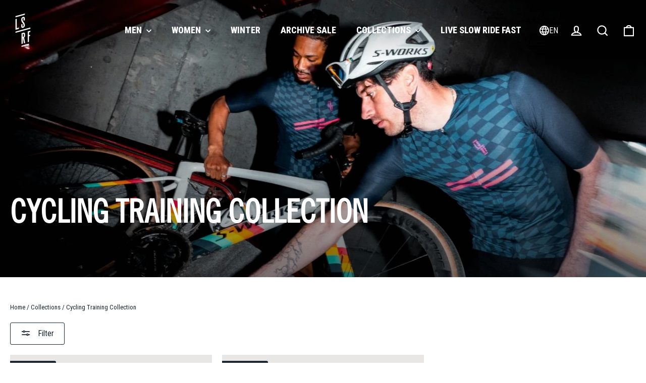

--- FILE ---
content_type: text/css
request_url: https://lsrf.cc/cdn/shop/t/19/assets/custom.css?v=96405114457264330121763484996
body_size: 3136
content:
:root{--accent-color: #00a3a1;--daly-city: #1b2831;--colorAnnouncement: #1b2831;--colorAnnouncementText: #ffffff;--colorBody: #ffffff;--colorBodyAlpha05: rgba(255, 255, 255, .05);--colorBodyDim: #f2f2f2;--colorBodyLightDim: #fafafa;--colorBodyMediumDim: #f5f5f5;--colorBorder: #1b2831;--colorBtnPrimary: #1b2831;--colorBtnPrimaryDim: #0f1010;--colorBtnPrimaryText: #ffffff;--colorCartDot: #ff4f33;--colorDrawers: #1b2831;--colorDrawersDim: #0f1010;--colorDrawerBorder: #343535;--colorDrawerText: #ffffff;--colorDrawerTextDarken: #d9d9d9;--colorDrawerButton: #a26b25;--colorDrawerButtonText: #ffffff;--colorFooter: #1b2831;--colorFooterText: #ffffff;--colorFooterTextAlpha01: rgba(255, 255, 255, .1);--colorFooterTextAlpha012: rgba(255, 255, 255, .12);--colorFooterTextAlpha06: rgba(255, 255, 255, .6);--colorHeroText: #ffffff;--colorInputBg: #ffffff;--colorInputBgDim: #f2f2f2;--colorInputBgDark: #e6e6e6;--colorInputText: #1b2831;--colorLink: #1b2831;--colorModalBg: rgba(0, 0, 0, .6);--colorNav: #ffffff;--colorNavText: #1b2831;--colorSalePrice: #1b2831;--colorSaleTag: #1b2831;--colorSaleTagText: #ffffff;--colorTextBody: #1b2831;--colorTextBodyAlpha0025: rgba(28, 29, 29, .03);--colorTextBodyAlpha005: rgba(28, 29, 29, .05);--colorTextBodyAlpha008: rgba(28, 29, 29, .08);--colorTextBodyAlpha01: rgba(28, 29, 29, .1);--colorTextBodyAlpha035: rgba(28, 29, 29, .35);--colorSmallImageBg: #eee;--colorLargeImageBg: #1b2831;--color-body-text: #1b2831;--color-body: #ffffff;--color-bg: #ffffff}@font-face{font-family:LSRF;src:url(lsrf.otf) format("opentype")}@font-face{font-family:Trade Gothic LT STD;src:url(trade-gothic-lt-std.otf) format("opentype")}@font-face{font-family:Trade Gothic LT Std;src:url(/cdn/shop/files/Trade_Gothic_LT_Std_Condensed_No._18.otf?v=1719949231)}.h1,.hero__title,.h3,.category-title,.switcher-title,.section-header .switcher-title,.section-header__title,.h2.product-single__title,h2.title{font-family:Trade Gothic LT STD,sans-serif;line-height:1.1}.page-full,.page-width{padding:0 10px}.page-width .h1.hero__title{font-size:40px}@media screen and (min-width: 768px){.page-width .h1.hero__title{font-size:64px;line-height:75px}}@media screen and (max-width: 768px){.collection-filter{margin-top:20px}}.hero--mobile--100vh[data-mobile-natural=false]{height:100vh}.slideshow__slide:after{height:0}#StickyHeaderWrap .site-header{border-bottom-color:#d9d9d9}.language-form-header{display:inline-flex;margin:0;color:#fff}.language-form-header button{padding:0}.mobile-nav__faux-link{font-size:19px!important}@media screen and (min-width: 590px){.mobile-nav__faux-link{font-size:24px!important}}#HeaderWrapper:not(.is-light) #FooterLocale path,#HeaderWrapper:not(.is-light) #FooterLocale svg,#HeaderWrapper:not(.is-light) #FooterLocale{color:#1b2831}.language-form-header #LangList{bottom:unset;top:100%}.language-form-header .disclosure-list__option{color:#000;font-size:16px}.pagination{margin-bottom:20px}.product-section .page-content{padding-top:12px}@media only screen and (min-width: 590px){.page-full,.page-width{padding:0 20px}.page-content{padding-top:40px}}.page-content{padding-top:50px;padding-bottom:50px}@media only screen and (max-width: 767px){.collapsible-content--medium-down{backface-visibility:hidden;height:0;opacity:0;overflow:hidden;visibility:hidden}.collapsible-content--medium-down .collapsible-content__inner{transform:translateY(40px)}.collapsible-content--medium-down .collapsible-content__inner--no-translate{transform:translateY(0)}}.santa-cruz-btn{transition:padding-right .3s,background .3s,opacity 1s!important;background-image:var(--urlButtonArrowPng)!important}.santa-cruz-btn:hover{background-color:#a94159!important;color:#fff!important;border:transparent!important}.grid-product__title{display:flex;justify-content:space-between}.grid-product__tag{right:auto;border-bottom-right-radius:2px;border-top-right-radius:2px;left:0;top:8px;font-size:10px;text-transform:uppercase;font-weight:600}@media screen and (min-width: 768px){.grid-product__tag{border-bottom-right-radius:3px;border-top-right-radius:3px;top:12px;font-size:14px}}.breadcrumb{margin-bottom:20px}@media screen and (max-width: 767px){.breadcrumb{display:none}}.btn,button,.payment-buttons .add-to-cart--secondary,.shopify-payment-button .shopify-payment-button__button--unbranded{border-radius:3px}.shopify-payment-button .shopify-payment-button__button--unbranded{background-color:#00a3a1;transition:.3s}.product__price--compare{color:#8c8c8c}@media screen and (max-width: 767px){.product-single__meta{margin-top:20px}}.h2.product-signle-title{line-height:1.1}.product-block hr,.collapsibles-wrapper{border-color:#d9d9d9}.product-block{margin-bottom:12px}.product-block-text{font-size:12px;line-height:20px}@media screen and (min-width: 768px){.product-block-text{font-size:14px;line-height:22px}}.product-block--sales-point+.product-block--sales-point{margin-top:0}.product-block--tab+.product-block--tab{margin-top:-12px}.collapsible-trigger-btn{padding:12px 0}.product-block--tab .product-block-description{margin-top:-12px}.grid-product__title{color:var(--daly-city);font-size:14px;font-weight:600}@media screen and (min-width: 768px){.grid-product__title{font-size:18px}}.grid-product__price{color:var(--daly-city);font-size:12px;font-weight:400}@media screen and (min-width: 768px){.grid-product__price{font-size:18px}}.color-swatches-wrapper{display:flex;flex-wrap:wrap;margin-top:12px;margin-bottom:24px}.color-swatch-block{display:flex;flex-direction:column;align-items:start}#selected-color-label{position:absolute}a.color-swatch-block:hover button{box-shadow:0 0 0 2px var(--colorTextBody)}.color-swatch-block .variant__label-info{margin:0}.color-swatch{display:block;height:40px;width:40px;border-radius:2px}button.color-swatch.disabled:after{border-left:1px solid;border-color:#d9d9d9;bottom:0;content:"";left:50%;position:absolute;top:0;transform:rotate(45deg)}.color-swatch--small{border-radius:2px}.variant__label-with-chart{display:flex;align-items:center;justify-content:space-between}.variant__label-info.variant__label-size-guide{margin:0;display:flex;align-items:center;justify-content:space-between}.variant__label-info.variant__label-size-guide a{text-decoration:underline}.blog-articles-wrapper{display:grid;grid-template-columns:calc(50% - 5px) calc(50% - 5px);gap:10px}@media screen and (max-width: 590px){.blog-articles-wrapper{grid-template-columns:100%}}.blog-articles-wrapper .blog-article-grid{flex-direction:column;margin-bottom:0}.blog-articles-wrapper .article__content{width:100%;max-width:100%;padding:0}.template-blog .blog-articles-wrapper .article:last-child{margin-bottom:0}.article__image-wrap{flex:unset;width:100%;height:unset;aspect-ratio:2;margin:0}.blog-article-image{aspect-ratio:1.799;width:100%;height:unset;object-fit:cover}.truncate-text{overflow:hidden;-webkit-box-orient:vertical;-webkit-line-clamp:3;display:-webkit-box;margin-bottom:40px;font-family:EB Garamond;font-size:18px;font-weight:400;line-height:30px;color:#696969;font-family:var(--typeBasePrimary),var(--typeBaseFallback)!important}@media screen and (max-width: 768px){.truncate-text{margin-bottom:20px;font-size:12px;line-height:20px}}.blog-articles-wrapper .article__h3{color:#000;margin-top:25px;margin-bottom:8px;font-size:40px;font-weight:700;line-height:47.04px;text-align:left;font-family:Trade Gothic LT STD,sans-serif}.blog-articles-wrapper .article__h3.h4{font-size:20px;line-height:.8;margin-top:8px;margin-bottom:20px}@media screen and (max-width: 768px){.blog-articles-wrapper .article__h3{margin-top:11px;margin-bottom:4px;font-size:20px;font-weight:700;line-height:23.7px}.blog-articles-wrapper .article__h3.h4{font-size:14px;margin-bottom:10px;margin-top:3x}}.blog-articles-wrapper .article__date{margin-bottom:12px;color:#696969;font-size:16px;font-weight:700;line-height:18.96px;text-align:left;font-family:Trade Gothic LT STD,sans-serif}@media screen and (max-width: 768px){.blog-articles-wrapper .article__date{margin-bottom:8px;font-size:12px;font-weight:700;line-height:14.11px}}.blog-articles-wrapper .article__content-meta{margin-bottom:0}.free-shipping-bar{margin:0 0 20px}.free-shipping-text{text-align:right;font-weight:700}#amount-to-spend{font-weight:700}.progress-bar{margin:4px 0;width:100%;height:10px;background-color:#f0f0f0;border-radius:3px;overflow:hidden}.progress-bar-fill{height:100%;background-color:var(--accent-color);width:0%;transition:width .5s ease-in-out}.drawer__scrollable{justify-content:space-between}.upsell-title{margin-top:40px}.bundle_variant-select{appearance:none;-webkit-appearance:none;-moz-appearance:none;background-image:linear-gradient(45deg,transparent 50%,white 50%),linear-gradient(135deg,white 50%,transparent 50%);background-position:right 15px top 50%,right 10px top 50%;background-size:5px 5px;background-repeat:no-repeat;padding-right:25px}#CartDrawer [ups-add-to-cart-btn]{position:absolute;padding:4px 8px;background:#00a3a1;right:10px;bottom:10px;width:max-content}#CartDrawer .bundle_product_card{border-color:#343535}@media screen and (max-width: 767px){.upsell-title{margin-top:20px}}.bundle-section-wrapper *{font-weight:400}.bundle-section-header{font-size:20px}.bundle-section-subheader{font-size:12px}.bundle_product-title{font-size:14px;font-weight:600}.bundle_product-price{font-size:12px;margin-bottom:4px}.bundle_total-price{font-size:16px;margin-top:12px}.bundle_total-price-no-discount{font-size:16px;color:#8c8c8c;text-decoration:line-through;margin-left:8px}.product-block.product-block--price{display:flex;align-items:center;gap:4px}.save_price-badge{background-color:#000;color:#fff;padding:6px 14px 4px;font-size:14px;line-height:1;text-transform:uppercase}.bundle_total-price-subtexxt{font-size:12px}.bundle_variant-title{font-size:10px;color:#8c8c8c;margin-top:4px}.bundle_variant-select{font-size:12px;width:50px;height:22px;padding:0 5px;border:1px solid #8c8c8c;border-radius:3px}.bundle_products-wrapper{display:flex;flex-direction:column;gap:8px;justify-content:space-between}@media screen and (min-width: 768px){.bundle_products-wrapper{gap:12px}}.bundle_product_card{display:flex;justify-content:start;align-items:center;border:1px solid #d9d9d9;border-radius:3px;padding:12px}.bundle_product_card img{margin-right:10px;object-fit:cover;min-height:90px;min-width:68px}.bundle_product_card h6{margin-bottom:4px}.bundle_product_card input{margin-right:10px}.bundle_text{display:flex;flex-direction:column;align-self:flex-start}.product-checkbox:checked{accent-color:#00a3a1}#bundle-add-to-cart{background-color:#00a3a1}#bundle-add-to-cart span{font-weight:600}#bundle-add-to-cart:disabled{opacity:.2!important;background-color:#00a3a1!important;color:#fff!important;pointer-events:none!important;cursor:not-allowed!important}.payment-buttons a.btn.klaviyo-bis-trigger{min-height:50px;font-size:16px;padding:16px 20px;font-family:var(--typeHeaderPrimary),var(--typeHeaderFallback);font-weight:var(--typeHeaderWeight);letter-spacing:var(--typeHeaderSpacing);line-height:1}@media (max-width: 589px){.payment-buttons a.btn.klaviyo-bis-trigger{font-size:14px;padding:18px 20px}}.text-block{max-width:860px}.text-block__subheading{font-size:16px;line-height:20px;color:#696969;text-align:center;font-family:Roboto,Helvetica,Arial,sans-serif;text-transform:uppercase;margin-bottom:0}.text-block__heading{font-size:40px;line-height:52px;color:#1b2831;font-family:Trade Gothic LT STD,sans-serif;margin-top:20px;margin-bottom:0;text-transform:uppercase}.text-block__description{font-size:20px;line-height:40px;color:#1b2831;font-family:var(--typeBasePrimary),var(--typeBaseFallback);margin-top:20px;margin-bottom:0}@media (max-width: 768px){.text-block__subheading{font-size:14px;text-align:left;text-transform:uppercase}.text-block__heading{font-size:20px;line-height:26px;margin-top:5px}.text-block__description{font-size:14px;line-height:18px;margin-top:16px}}.blog-posts .section-header__title{text-align:left}.blog-posts .grid{margin-left:-16px}.blog-posts .grid__item{padding-left:16px}.blog-posts .article__title{font-family:Trade Gothic LT STD,sans-serif;font-weight:700;font-size:16px;color:#1b2831}.blog-posts .article__content{max-width:100%;padding:10px 40px 10px 0;color:#696969}@media (max-width: 768px){.blog-posts-grid{overflow-x:auto}.blog-posts .grid{display:flex}.blog-posts .grid__item{width:250px;min-width:250px}}.logo-grid{display:grid;grid-template-columns:1fr 1fr 1fr 1fr;gap:40px 50px}@media (max-width: 768px){.logo-grid{grid-template-columns:1fr 1fr;gap:20px}}.breadcrumbs{margin-bottom:60px;font-size:16px;line-height:20px;color:#696969}@media (max-width: 768px){.breadcrumbs{display:none}}.h1,.h2,.h3,.h4,.h5,.h6{font-family:Trade Gothic LT STD,sans-serif}.scroll-logo-list__header{margin-bottom:0}.scroll-logo-list__header .section-header__title{margin-bottom:16px}.scroll-logo-wrapper{display:flex;flex-shrink:0;flex-direction:column;gap:1rem 0;position:relative;padding:1.5rem 0;overflow:hidden}.scroll-logo-list{display:flex;width:fit-content;animation-name:loop-logo-list;animation-timing-function:linear;animation-iteration-count:infinite;animation-direction:var(--direction);animation-duration:var(--duration);align-items:center}.scroll-logo-list .logo-bar__item{width:var(--logo-width);min-width:var(--logo-width);height:var(--logo-height);overflow:hidden;position:relative;margin:0 30px}.scroll-logo-list .logo-bar__item img,.scroll-logo-list .logo-bar__item svg{position:absolute;top:0;left:0;width:100%;height:100%;object-fit:contain;object-position:center}.drawer__inner lb-upsell-widget{padding:0 40px}@media (min-width: 590px){.drawer__inner lb-upsell-widget{padding:0 25px}}.drawer__inner .lb-addon-title{color:#fff!important}.drawer__inner .lb-variant-picker{color:#000!important}.product-single__meta .lb-bundle-title{text-transform:uppercase}.product-single__meta .lb-flat-card,.product-single__meta .lb-card-img,.product-single__meta .lb-bundle-offers,.product-single__meta .lb-variant-picker{border-radius:3px!important}.product-single__meta .lb-button{border-radius:0!important}.product-single__meta .lb-variant-picker,.product-single__meta .lb-price-sl .lb-price *{font-size:12px!important}.product-single__meta .lb-card-title{font-weight:700!important}.product-single__meta .lb-cta-cont{gap:4px!important}.product-single__meta .lb-custom-checkbox{border-color:#00a3a1!important;width:14px!important;height:14px!important}.product-single__meta .lb-custom-checkbox.lb-checked{background-color:#00a3a1!important}.logo-grid[data-block-size="1"]{display:flex;justify-content:center;align-items:center}.logo-grid[data-block-size="1"] .logo-grid-item,.logo-grid[data-block-size="2"] .logo-grid-item,.logo-grid[data-block-size="3"] .logo-grid-item{width:50%}@media (min-width: 768px){.logo-grid[data-block-size="2"],.logo-grid[data-block-size="3"]{display:flex;justify-content:center;align-items:center}.logo-grid[data-block-size="1"] .logo-grid-item,.logo-grid[data-block-size="2"] .logo-grid-item,.logo-grid[data-block-size="3"] .logo-grid-item{width:25%}}.lf-hidden{display:none!important}.lf-back-to-top{cursor:pointer;padding:2px 11px;position:fixed;right:20px;bottom:20px;transition:.3s;z-index:2;background-color:var(--accent-color);color:#fff;font-size:11px;line-height:22px;text-transform:uppercase;display:none}.lf-back-to-top.active{display:block;animation:fade-in .5s ease forwards}.video-slides .flickity-viewport{width:100%}.video-slide__item{width:calc(33.33% - 6px);margin-right:10px}.video-slide__item:last-of-type{margin-right:0}.video-slide__item-wrapper{position:relative;width:100%;overflow:hidden;aspect-ratio:.5;border-radius:8px}.video-slide__item-wrapper video{position:absolute;top:0;left:0;width:100%;height:100%;object-fit:cover;object-position:center}.video-slides .flickity-button{display:none!important}.video-slides{display:flex}.section-header__text{margin-top:24px}.ugc-image-item{width:20%;padding:0 10px}@media (max-width: 991px){.ugc-image-item{width:25%}}@media (max-width: 768px){.ugc-image-item{width:33.33%}}@media (max-width: 450px){.ugc-image-item{width:260px}}.ugc-image-img{width:100%;position:relative;overflow:hidden;aspect-ratio:.66;border-radius:24px}.ugc-image-img img,.ugc-image-img svg{position:absolute;width:100%;height:100%;top:0;left:0;object-fit:cover;object-position:center}.ugc-image-text{position:absolute;width:100%;left:0;bottom:0;padding:16px 30px;margin:0;z-index:1;color:#fff}@keyframes loop-logo-list{0%{transform:translate(0)}to{transform:translate(-50%)}}.hero__review{display:flex;align-items:center;flex-wrap:wrap;gap:4px}.add-to-cart .icon{margin-bottom:3px}.atc-float-btn{display:none!important}.essential_countdown_annoucement_bar_wrapper,.shopify-section-header-sticky{z-index:15!important}.site-nav__icons{display:flex;align-items:center}.language-form-header button{display:flex;align-items:center;gap:5px}@media (max-width: 749px){.language-form-header{padding:10px 0}.multi-selectors__item .disclosure{margin-bottom:0}}
/*# sourceMappingURL=/cdn/shop/t/19/assets/custom.css.map?v=96405114457264330121763484996 */


--- FILE ---
content_type: text/css
request_url: https://lsrf.cc/cdn/shop/t/19/assets/c-feedback-template-v2.css?v=121236451260083461531737468808
body_size: 265
content:
.template-v2 .breadcrumb{font-family:Roboto;font-size:16px;font-weight:600;line-height:20px;color:#696969!important;padding-left:10px}.template-v2 .breadcrumb a{color:#696969!important}.template-v2 .manual-tags-wrapper{margin-top:23px;gap:8px;padding-left:10px}.template-v2 .manual-tags-wrapper a{font-family:Trade Gothic LT Std;font-size:23.24px;font-weight:700;line-height:27.89px;text-align:left;min-width:125px;display:flex;align-items:center;justify-content:center;color:#000}.template-v2 .section-header__title{font-family:Trade Gothic LT Std;font-size:40px;font-weight:700;line-height:48px;color:#000}.template-v2 .blog-template-mb{margin-bottom:16px}.title-width-id{margin-top:0!important;margin-bottom:74px!important}.template-v2 .article__image-wrap{aspect-ratio:2}.template-v2 .article__image-wrap .blog-article-image{aspect-ratio:1.799;height:unset}.template-v2 .blog-articles-wrapper{gap:12px}.template-v2 .blog-articles-wrapper .article__h3{color:#000;margin-top:25px}.blog-articles-wrapper .article__h3.h4{margin-top:8px}.template-v2 .truncate-text{font-family:Trade Gothic LT Std;font-size:18px;font-weight:500;line-height:30px;text-align:justify;margin-bottom:78px}.template-v2 .blog-post-by-tag--btn .btn{background:#000!important;font-family:Trade Gothic LT Std;font-size:16px;font-weight:700;line-height:20px;text-align:center;padding:10px 20px}.template-v2 .images-and-text .text-wrapper .title{font-size:60px!important;font-weight:400!important;line-height:66px!important;margin-bottom:13px!important}.template-v2 .images-and-text .text-wrapper p{font-family:Trade Gothic LT Std;font-size:20px;font-weight:700;line-height:30px;text-align:justify}.template-v2 .index-section{margin-top:110px}.template-v2 .animation-contents .subtitle{font-family:Trade Gothic LT Std;font-size:15.32px;font-weight:700;line-height:25.54px;text-align:justify}.template-v2 .animation-contents h2{font-family:Trade Gothic LT Std;font-size:30.51px;font-weight:700;line-height:36.62px;text-align:left;color:#1c1d1d;text-transform:uppercase}.template-v2 .animation-contents .rte p{font-family:Trade Gothic LT Std;font-size:18.78px;font-weight:700;line-height:31.45px;text-align:justify;color:#1c1d1d}.template-v2 .animation-contents .background-media-text__text{padding:26px}.template-v2 .animation-contents a{font-family:Trade Gothic LT Std;font-size:18.78px;font-weight:700;line-height:23.47px;text-align:center}.template-v2 .section-header__link{font-family:Trade Gothic LT Std;font-size:16px;font-weight:700;line-height:20px;text-align:center;text-transform:uppercase;color:#000}.template-v2 .grid-product__title span,.template-v2 .grid-product__price{color:#000}@media (max-width: 768px){.template-v2 .blog-articles-wrapper .article__h3{font-size:20px;font-weight:700;line-height:23.7px;margin-top:11px;margin-bottom:4px}.template-v2 .blog-articles-wrapper .article__h3.h4{font-size:14px;margin-bottom:10px;margin-top:3px}}@media (max-width: 425px){.template-v2 .manual-tags-wrapper{margin-left:18px;padding-left:0;gap:3px}.template-v2 .blog-template{padding:0}.template-v2 .manual-tags-wrapper a{font-family:Trade Gothic LT Std;font-size:11.83px;font-weight:700;line-height:14.2px;text-align:left;padding:4.58px 14px 2.5px;height:21.38px;min-width:63.63px;background:#000;color:#fff}.template-v2 .section-header__title{font-size:26px;font-weight:700;line-height:31.2px;color:#010101}.template-v2 .blog-articles-wrapper .article__h3{font-size:28.05px;font-weight:700;line-height:33.66px;margin-top:8px;margin-bottom:4px}.template-v2 .blog-articles-wrapper .article__date{font-family:Trade Gothic LT Std;font-size:11px;font-weight:700;line-height:13.2px;margin-bottom:13px}.template-v2 .truncate-text{font-size:12px;line-height:21px;margin-bottom:0}.template-v2 .article__image-wrap .blog-article-image{aspect-ratio:1.61}.template-v2 .blog-post-by-tag--btn .btn{font-size:13.61px;line-height:17.02px;padding:8.5px 17px;min-width:79}.template-v2 .blog-articles-wrapper{gap:59px}.template-v2 .blog-post-by-tag--btn{margin-top:30px}.template-v2 .images-and-text .text-wrapper .title{font-size:30px!important;font-weight:400!important;line-height:33px!important}.template-v2 .images-and-text .text-wrapper p{font-size:16px;font-weight:700;line-height:21.76px}.template-v2 .text-wrapper{padding:40px;height:350px;justify-content:flex-start}.template-v2 .animation-contents .subtitle{font-size:13.06px;font-weight:700;line-height:21.76px}.template-v2 .animation-contents h2{font-size:26px;font-weight:700;line-height:31.2px;padding-right:75px}.template-v2 .animation-contents .rte p{font-size:16px;line-height:26.8px}}
/*# sourceMappingURL=/cdn/shop/t/19/assets/c-feedback-template-v2.css.map?v=121236451260083461531737468808 */


--- FILE ---
content_type: text/javascript
request_url: https://lsrf.cc/cdn/shop/t/19/assets/recently-viewed-manager.js?v=162436228463243317831758609228
body_size: -44
content:
class RecentlyViewedManager extends HTMLElement{viewedProductHandles=[];handle;constructor(){super();const textContent=this.querySelector('[type="application/json"]')?this.querySelector('[type="application/json"]').textContent:null;if(!textContent)throw new Error("History data not found");const data=JSON.parse(textContent);console.log(data),this.viewedProductHandles=Array.isArray(data?.viewedProductHandles)?data.viewedProductHandles:[],this.handle=this.getHandle(),this.updateViewedProducts(),this.updateCartAttribute()}getHandle(){return window.location.href.split("?")[0].split("/products/")[1]||void 0}updateList(list,newItem,maxLength){return Array.isArray(list)?newItem?(list=list.filter(item=>item!==newItem),list.unshift(newItem),list.slice(0,maxLength)):list:(console.error("Expected an array, but got:",list),[])}updateViewedProducts(){this.viewedProductHandles=this.updateList(this.viewedProductHandles,this.handle,10)}updateCartAttribute(){this.handle&&fetch("/cart/update.js",{method:"POST",headers:{"Content-Type":"application/json"},body:JSON.stringify({attributes:{_viewed_product_handles:this.viewedProductHandles}})}).catch(error=>{console.error("Failed to update cart attributes:",error)})}}customElements.define("recently-viewed-manager",RecentlyViewedManager);
//# sourceMappingURL=/cdn/shop/t/19/assets/recently-viewed-manager.js.map?v=162436228463243317831758609228


--- FILE ---
content_type: text/javascript
request_url: https://lsrf.cc/cdn/shop/t/19/assets/anouncementbar.js?v=166132654500933482911763476957
body_size: -398
content:
function initCountdownAnnouncementbar(){const countDownBar=document.querySelector(".essential_countdown_annoucement_bar_wrapper"),stickyHeader=document.querySelector(".site-header");if(console.log("here",countDownBar,stickyHeader),!countDownBar||!stickyHeader)return;const barHeight=countDownBar.offsetHeight;stickyHeader.style.setProperty("--top",`${barHeight}px`)}document.addEventListener("DOMContentLoaded",()=>{initCountdownAnnouncementbar(),window.addEventListener("resize",initCountdownAnnouncementbar)});
//# sourceMappingURL=/cdn/shop/t/19/assets/anouncementbar.js.map?v=166132654500933482911763476957
